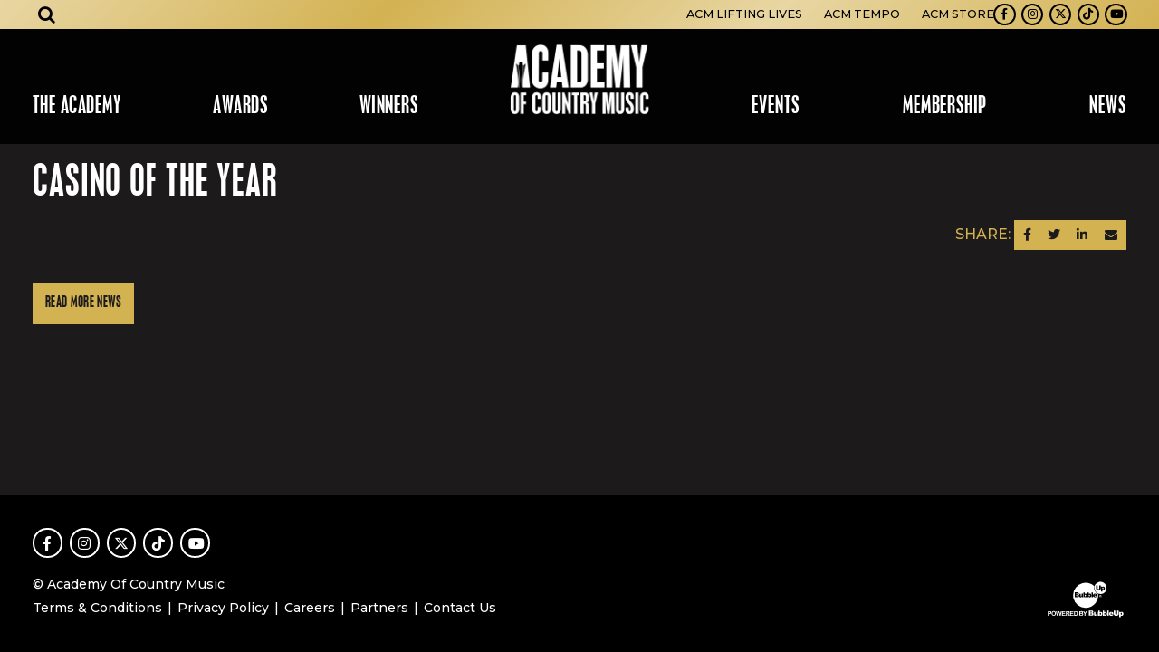

--- FILE ---
content_type: text/html; charset=UTF-8
request_url: https://www.acmcountry.com/nomination/2000/casino-of-the-year
body_size: 7981
content:


<!DOCTYPE html>
<html class="no-js " lang="en">

<head>
    <script src="https://mydatascript.bubbleup.com/mydata-non-eu.min.js"></script><!-- Google Tag Manager -->
                     <script>
                         if (window.statisticsCookieConsentGiven) {
                             initGtm();
                         }
                     
                         window.addEventListener('acceptStatisticsCookies', function () {
                             mydata.prepareHtml();
                             initGtm();
                         });
                             
                         function initGtm() {
                            window.dataLayer=window.dataLayer||[];
                            window.dataLayer.push({'event':'statisticsCookieConsentGivenEvent'});
                            (function(w,d,s,l,i){w[l]=w[l]||[];w[l].push({'gtm.start':new Date().getTime(),event:'gtm.js'});var f=d.getElementsByTagName(s)[0],j=d.createElement(s),dl=l!='dataLayer'?'&l='+l:'';j.async=!0;j.src='//www.googletagmanager.com/gtm.js?id='+i+dl;f.parentNode.insertBefore(j,f)})(window,document,'script','dataLayer','GTM-5DHL9G'); 
                         }
                     </script>
                     <!-- End Google Tag Manager -->    


<meta charset="UTF-8"/>

<meta http-equiv="X-UA-Compatible" content="IE=edge"/>
<meta name="viewport" content="width=device-width, initial-scale=1, maximum-scale=2"/>

<link rel="apple-touch-icon" sizes="180x180" href="/assets/4deff070/images/favicon/apple-touch-icon.png">
<link rel="icon" type="image/png" sizes="32x32" href="/assets/4deff070/images/favicon/favicon-32x32.png">
<link rel="icon" type="image/png" sizes="16x16" href="/assets/4deff070/images/favicon/favicon-16x16.png">
<link rel="manifest" href="/assets/4deff070/images/favicon/site.webmanifest">
<link rel="mask-icon" href="/assets/4deff070/images/favicon/safari-pinned-tab.svg" color="#000000">
<link rel="shortcut icon" href="/assets/4deff070/images/favicon/favicon.ico">
<meta name="msapplication-TileColor" content="#000000">
<meta name="msapplication-config" content="/assets/4deff070/images/favicon/browserconfig.xml">
<meta name="theme-color" content="#ffffff">

<meta name="csrf-param" content="_csrf">
<meta name="csrf-token" content="PPICMiL86gdW4QZMZLRHacckB6Q3uCp4551eDM0LdaUNkzIAUM-IXhfVVSsO3zJbvmVE_k7SGxaOqWdbn2gD0g==">

<title>Casino of the Year</title>

<meta property="og:title" content="Casino of the Year">
<meta name="description" content="imported">
<meta property="og:description" content="imported">
<meta property="og:type" content="article">
<meta property="og:image" content="https://www.acmcountry.com/assets/4deff070/images/og_image.jpg">
<meta property="og:url" content="https://www.acmcountry.com/nomination/2000/casino-of-the-year">
<link href="/assets/4deff070/stylesheets/theme.css" rel="stylesheet">
<link href="https://cdnjs.cloudflare.com/ajax/libs/font-awesome/4.7.0/css/font-awesome.min.css" rel="stylesheet">
<link href="/assets/8204b1e7/css/dropdown-x.min.css" rel="stylesheet">
<link href="/assets/bd387ea/stylesheets/main.css" rel="stylesheet">
<script src="/assets/4deff070/javascripts/modernizr-3.5.0.min.js"></script>
<script>if (window.jQuery === undefined) {
        window.jQueryReadyHandlers = [];

        window.$ = window.jQuery = function (callback) {
            window.jQueryReadyHandlers.push(callback);

            return new Proxy(this,{
                get: function (func, name) {
                    // if property or method exists, return it
                    if( name in this ) {
                        return this[name];
                    }
                    // if it doesn't exists handle non-existing name however you choose
                    return function (args) {
                        //console.log(name, args);
                    }
                }
            });
        };

        window.$.ready = window.$;
    }
</script>


</head>

<body ng-app="app">

  <!-- Google Tag Manager (noscript) -->
                      <noscript><iframe src="about:blank" mydata-src="//www.googletagmanager.com/ns.html?id=GTM-5DHL9G"
                      height="0" width="0" style="display:none;visibility:hidden"></iframe></noscript>
                      <!-- End Google Tag Manager (noscript) -->
  <script src="//cdnjs.cloudflare.com/ajax/libs/jquery/2.1.4/jquery.min.js"></script>
<script src="/assets/966fb9d1/yii.js"></script>      
  <div class="site" id="top">

    <div class="site-content">
      

<header class="navbar site-header">
  <a href="#main" class="btn btn-primary btn-skip--main">
    Skip to content  </a>
  <div class="container-fluid px-v">
    <a class="navbar-brand" href="//www.acmcountry.com">
      <div>
        <img src="/assets/4deff070/images/logo.png" width="100%" alt="ACM Country" />
      </div>
    </a>
    <button class="navbar-toggler collapsed" type="button" data-toggle="collapse" data-target="#navbarSupportedContent" aria-controls="navbarSupportedContent" aria-expanded="false" aria-label="Toggle navigation">
      <span class="navbar-toggler-icon"></span>
    </button>
    <div class="collapse navbar-collapse" id="navbarSupportedContent">
      <div class="navbar-collapse-container">
        <nav class="navbar-menu px-lg-v" aria-label="Main">
          <div class=" widget-div">

<ul id="nav_w0" class="navbar-nav nav"><li class="nav-item dropdown"><a class="nav-link dropdown-toggle" href="#" aria-haspopup="true" data-toggle="dropdown"><span>The Academy</span> <span class="caret"></span></a><ul id="w1" class="dropdown-menu"><li><a class="dropdown-item" href="/about-us" tabindex="-1"><span>About Us</span></a></li>
<li><a class="dropdown-item" href="/board" tabindex="-1"><span>Board</span></a></li>
<li><a class="dropdown-item" href="/bylaws" tabindex="-1"><span>Bylaws</span></a></li>
<li><a class="dropdown-item" href="/staff" tabindex="-1"><span>Staff</span></a></li>
<li><a class="dropdown-item" href="/dei" tabindex="-1"><span>DEI</span></a></li>
<li><a class="dropdown-item" href="/levelup" ="" tabindex="-1"><span>LEVel Up</span></a></li>
<li><a class="dropdown-item" href="/onramp" tabindex="-1"><span>OnRamp</span></a></li>
<li><a class="dropdown-item" href="/inremembrance" tabindex="-1"><span>The Academy Remembers</span></a></li></ul></li>
<li class="nav-item dropdown"><a class="nav-link dropdown-toggle" href="#" aria-haspopup="true" data-toggle="dropdown"><span>Awards</span> <span class="caret"></span></a><ul id="w2" class="dropdown-menu"><li><a class="dropdown-item" href="/about" tabindex="-1"><span>About the Show</span></a></li>
<li><a class="dropdown-item" href="/special-awards" tabindex="-1"><span>Special Awards</span></a></li>
<li><a class="dropdown-item" href="/radio-awards" tabindex="-1"><span>Radio Awards</span></a></li>
<li><a class="dropdown-item" href="/mbi-awards" tabindex="-1"><span>Studio Recording Awards</span></a></li>
<li><a class="dropdown-item" href="industry-awards" tabindex="-1"><span>Industry Awards</span></a></li>
<li><a class="dropdown-item" href="/voting-criteria" tabindex="-1"><span>Submissions & Voting</span></a></li>
<li class="nav-item--split "><a class="dropdown-item" href="/winners" tabindex="-1"><span>Winners Database</span></a></li></ul></li>
<li class="nav-item nav-item--split "><a class="nav-link" href="/noms"><span>Winners</span></a></li>
<li class="nav-item dropdown"><a class="nav-link dropdown-toggle" href="#" aria-haspopup="true" data-toggle="dropdown"><span>Events</span> <span class="caret"></span></a><ul id="w3" class="dropdown-menu"><li><a class="dropdown-item" href="/honors" tabindex="-1"><span>ACM Honors</span></a></li>
<li><a class="dropdown-item" href="/past-events" tabindex="-1"><span>Past Events</span></a></li></ul></li>
<li class="nav-item dropdown"><a class="nav-link dropdown-toggle" href="#" aria-haspopup="true" data-toggle="dropdown"><span>Membership</span> <span class="caret"></span></a><ul id="w4" class="dropdown-menu"><li><a class="dropdown-item" href="/become-a-member" tabindex="-1"><span>Apply & Renew</span></a></li>
<li><a class="dropdown-item" href="/membership-faqs" tabindex="-1"><span>Membership FAQs</span></a></li></ul></li>
<li class="nav-item dropdown"><a class="nav-link dropdown-toggle" href="#" aria-haspopup="true" data-toggle="dropdown"><span>News</span> <span class="caret"></span></a><ul id="w5" class="dropdown-menu"><li><a class="dropdown-item" href="/press-releases" tabindex="-1"><span>Press Releases</span></a></li>
<li><a class="dropdown-item" href="/press" tabindex="-1"><span>Media Credentials</span></a></li>
<li><a class="dropdown-item" href="/radio-epk" tabindex="-1"><span>Radio Toolkit</span></a></li></ul></li></ul>

</div>        </nav>
        <div class="navbar-utility px-lg-v">
          <nav class="navbar-utility-menu" aria-label="Utility">
            <div class=" widget-div">

<ul id="nav_w6" class="nav"><li class="nav-item  "><a class="nav-link" href="https://www.acmliftinglives.org/" target="_blank"><span>ACM Lifting Lives</span></a></li>
<li class="nav-item  "><a class="nav-link" href="https://issuu.com/acm_pubs"><span>ACM Tempo</span></a></li>
<li class="nav-item  "><a class="nav-link" href="https://www.amazon.com/acmawards" target="_blank"><span>ACM Store</span></a></li></ul>

</div>          </nav>
          <nav class="navbar-social nav-social" aria-label="Social">
            <div class=" widget-div">

<ul id="nav_w7" class="nav"><li class="nav-item  "><a class="nav-link" href="https://www.facebook.com/pages/Academy-of-Country-Music/35896804101" target="_blank"><i class="fa fa-facebook" aria-hidden="true"></i><span>Facebook</span></a></li>
<li class="nav-item  "><a class="nav-link" href="https://instagram.com/acmawards?ref=badge" target="_blank"><i class="fa fa-instagram" aria-hidden="true"></i><span>Instagram</span></a></li>
<li class="nav-item  "><a class="nav-link" href="https://twitter.com/ACMAwards" target="_blank"><i class="fab fa-x-twitter" aria-hidden="true"></i><span>Twitter</span></a></li>
<li class="nav-item  "><a class="nav-link" href="https://www.tiktok.com/@acmawards" target="_blank"><i class="fab fa-tiktok" aria-hidden="true"></i><span>TikTok</span></a></li>
<li class="nav-item  "><a class="nav-link" href="https://www.youtube.com/user/ACMCOUNTRY" target="_blank"><i class="fa fa-youtube-play" aria-hidden="true"></i><span>Youtube</span></a></li></ul>

</div>          </nav>
        </div>
      </div>
    </div>
    <div class="navbar-search" aria-label="Search">
      <button class="btn btn-link btn-lg text-inherit navbar-search-toggler mx-lg-v" type="button" data-toggle="collapse" data-target="#header-search" aria-expanded="false" aria-controls="header-search" aria-label="Open search">
        <i class="fa fa-search"></i>
      </button>
      <div class="collapse navbar-search-collapse" id="header-search">
        <div class="navbar-search-wrapper">
          <div class="container-xl p-v">
            <div class="row align-items-center">
              <div class="col">
                <div class=" widget-div">
<div class="widget-searchrequest">

    <form action="/search">
        <div class="input-group">
            <input type="text" name="search" placeholder="Search" value="" class="form-control">
            <div class="input-group-append">
                <button class="btn btn-primary" type="submit">
                    <i class="fa fa-search" aria-hidden="true"></i><span class="sr-only">Submit Search</span>
                </button>
            </div>
        </div>
    </form>

</div>



</div>              </div>
              <div class="col-auto">
                <button type="button" class="close" data-toggle="collapse" data-target="#header-search" aria-expanded="false" aria-controls="header-search" aria-label="Close search">
                  <span aria-hidden="true">×</span>
                </button>
              </div>
            </div>
          </div>
        </div>
      </div>
    </div>
  </div>
</header>
      <div class="site-container">

        <main class="site-main" id="main">

          <article class="d-flex flex-column flex-xl-grow-1">
            
                <div class="container-xl p-v">
                  <h1 class="display-4 font-family-display text-uppercase position-relative">
                    Casino of the Year                    <div class="bg-dark lazyload teaser-mask" data-expand="-10" aria-hidden="true"></div>
                  </h1>

                  <div class="position-relative">

                   <div class="d-flex justify-content-between">
					   <div class="">
					  					   </div>
					   <div class="">
						   <span class="text-primary mb-3">SHARE:</span>
						   
<nav class="btn-group btn-group--sharing" role="group" aria-label="Share">

  <a href="https://www.facebook.com/sharer/sharer.php?u=https%3A%2F%2Fwww.acmcountry.com%2Fnomination%2F2000%2Fcasino-of-the-year" class="btn btn-primary btn-sm btn--facebook" target="_blank">
      <i class="fa fa-facebook" aria-hidden="true"></i><span class="sr-only">Share on Facebook</span>
  </a>

  <a href="https://twitter.com/intent/tweet?url=https%3A%2F%2Fwww.acmcountry.com%2Fnomination%2F2000%2Fcasino-of-the-year&text=Casino+of+the+Year" class="btn btn-primary btn-sm btn--twitter" target="_blank">
      <i class="fa fa-twitter" aria-hidden="true"></i><span class="sr-only">Share on Twitter</span>
  </a>

  <a href="https://www.linkedin.com/sharing/share-offsite/?url=https%3A%2F%2Fwww.acmcountry.com%2Fnomination%2F2000%2Fcasino-of-the-year" class="btn btn-primary btn-sm btn--linkedin" target="_blank">
      <i class="fa fa-linkedin" aria-hidden="true"></i><span class="sr-only">Share on LinkedIn</span>
  </a>

  <a href="/cdn-cgi/l/email-protection#[base64]" class="btn btn-primary btn-sm btn--email" target="_blank">
      <i class="fa fa-envelope" aria-hidden="true"></i><span class="sr-only">Send an email</span>
  </a>

</nav>					   </div>
					  </div>

                    <div class="wysiwyg-content">
                                          </div>
                    
                    <footer class="mt-v d-flex justify-content-between align-items-center">
                      <a href="//www.acmcountry.com/news" class="btn btn-primary">Read More News</a>
                    </footer>

                    <div class="bg-dark lazyload teaser-mask" data-expand="-10" aria-hidden="true"></div>
                  </div>
                </div>

            
          </article>

        </main>

      </div>
    </div>

    
<footer class="bg-dark text-white site-footer" role="contentinfo">
  <div class="container-fluid p-v text-center text-md-left d-md-flex align-items-md-end">
    <div class="mr-md-v flex-md-grow-1 mb-3 mb-md-0">
      <nav class="nav-social mb-3" aria-label="Social">
        <div class="d-inline-flex">
          <div class=" widget-div">

<ul id="nav_w8" class="nav"><li class="nav-item  "><a class="nav-link" href="https://www.facebook.com/pages/Academy-of-Country-Music/35896804101" target="_blank"><i class="fa fa-facebook" aria-hidden="true"></i><span>Facebook</span></a></li>
<li class="nav-item  "><a class="nav-link" href="https://instagram.com/acmawards?ref=badge" target="_blank"><i class="fa fa-instagram" aria-hidden="true"></i><span>Instagram</span></a></li>
<li class="nav-item  "><a class="nav-link" href="https://twitter.com/ACMAwards" target="_blank"><i class="fab fa-x-twitter" aria-hidden="true"></i><span>Twitter</span></a></li>
<li class="nav-item  "><a class="nav-link" href="https://www.tiktok.com/@acmawards" target="_blank"><i class="fab fa-tiktok" aria-hidden="true"></i><span>TikTok</span></a></li>
<li class="nav-item  "><a class="nav-link" href="https://www.youtube.com/user/ACMCOUNTRY" target="_blank"><i class="fa fa-youtube-play" aria-hidden="true"></i><span>Youtube</span></a></li></ul>

</div>        </div>
      </nav>
      <div class="small mb-2 mb-sm-0 mb-last-child-0">
        <p>© Academy Of Country Music</p>      </div>
      <nav class="small nav-legal" aria-label="Legal">
        <div class="d-inline-flex">
          <div class=" widget-div">

<ul id="nav_w9" class="nav"><li class="nav-item  "><a class="nav-link" href="/terms-and-conditions"><span>Terms & Conditions</span></a></li>
<li class="nav-item  "><a class="nav-link" href="/privacy-policy"><span>Privacy Policy</span></a></li>
<li class="nav-item  "><a class="nav-link" href="/employment"><span>Careers</span></a></li>
<li class="nav-item  "><a class="nav-link" href="/partners"><span>Partners</span></a></li>
<li class="nav-item  "><a class="nav-link" href="/contact"><span>Contact Us</span></a></li></ul>

</div>        </div>
      </nav>
    </div>
    <div class="d-flex justify-content-center">
      <a href="//www.bubbleup.net" target="_blank" class="text-inherit">
        <span class="sr-only">Website Development & Design by BubbleUp&reg;</span>
        <svg fill="currentColor" aria-hidden="true" xmlns="http://www.w3.org/2000/svg" width="90" height="44" viewBox="0 0 90 44">
          <path d="M3.3,39.89v-5H4.92a6.05,6.05,0,0,1,1.2.08,1.34,1.34,0,0,1,.72.49,1.55,1.55,0,0,1,.29,1,1.62,1.62,0,0,1-.17.78,1.45,1.45,0,0,1-.43.49A1.75,1.75,0,0,1,6,38,5.61,5.61,0,0,1,5,38H4.35v1.89Zm1-4.16v1.42h.54a2.69,2.69,0,0,0,.8-.08A.72.72,0,0,0,6,36.82a.77.77,0,0,0,.11-.39.65.65,0,0,0-.57-.67,4.45,4.45,0,0,0-.73,0Z" />
          <path d="M7.35,37.41a3,3,0,0,1,.23-1.29,2.17,2.17,0,0,1,.47-.69A2,2,0,0,1,8.7,35a2.66,2.66,0,0,1,1.08-.2,2.35,2.35,0,0,1,1.77.69,3.08,3.08,0,0,1,0,3.81A2.37,2.37,0,0,1,9.79,40,2.35,2.35,0,0,1,8,39.28,2.57,2.57,0,0,1,7.35,37.41Zm1,0a1.83,1.83,0,0,0,.39,1.29,1.34,1.34,0,0,0,1.9.09l.1-.09a2,2,0,0,0,.39-1.31,1.93,1.93,0,0,0-.38-1.29,1.4,1.4,0,0,0-2,0l0,0a1.89,1.89,0,0,0-.36,1.28Z" />
          <path d="M13.29,39.89l-1.2-5h1l.75,3.43,1-3.44H16l.88,3.5.77-3.5h1l-1.22,5H16.38l-1-3.75-1,3.75Z" />
          <path d="M18.84,39.89v-5h3.72v.85H19.84v1.11h2.52v.84H19.84V39h2.8v.84Z" />
          <path d="M23.15,39.89v-5h2.13a3.57,3.57,0,0,1,1.17.13,1.18,1.18,0,0,1,.58.48,1.47,1.47,0,0,1,.22.79,1.38,1.38,0,0,1-.33.93,1.6,1.6,0,0,1-1,.46,2.18,2.18,0,0,1,.54.42,5.94,5.94,0,0,1,.58.81l.61,1H26.44l-.73-1.09a7.67,7.67,0,0,0-.53-.74.78.78,0,0,0-.3-.21,1.49,1.49,0,0,0-.51-.06h-.21V39.9Zm1-2.89h.75a3.49,3.49,0,0,0,.91-.06.58.58,0,0,0,.28-.21.72.72,0,0,0,.1-.38.61.61,0,0,0-.13-.41.64.64,0,0,0-.38-.2H24.15Z" />
          <path d="M27.84,39.89v-5h3.72v.85H28.84v1.11h2.52v.84H28.84V39h2.8v.84Z" />
          <path d="M32.15,34.88H34a3.78,3.78,0,0,1,1,.1,1.66,1.66,0,0,1,.76.46,2.29,2.29,0,0,1,.48.81,3.91,3.91,0,0,1,.16,1.18,3.26,3.26,0,0,1-.15,1.07,2.2,2.2,0,0,1-.54.89,1.86,1.86,0,0,1-.71.4,3.08,3.08,0,0,1-.9.11H32.2Zm1,.85V39h.76a3.11,3.11,0,0,0,.61,0,1,1,0,0,0,.41-.21,1.09,1.09,0,0,0,.27-.48,3.56,3.56,0,0,0,.1-.92,3,3,0,0,0-.1-.89,1.28,1.28,0,0,0-.29-.49,1.05,1.05,0,0,0-.47-.24,3.84,3.84,0,0,0-.83,0Z" />
          <path d="M38.1,34.88h2a6.61,6.61,0,0,1,.89,0,1.27,1.27,0,0,1,.91.63,1.2,1.2,0,0,1,.15.59,1.19,1.19,0,0,1-.7,1.09,1.31,1.31,0,0,1,.7.46,1.25,1.25,0,0,1,.25.75,1.57,1.57,0,0,1-.16.67,1.37,1.37,0,0,1-.43.52,1.43,1.43,0,0,1-.68.24H38.1Zm1,.83v1.16h1.39a.64.64,0,0,0,.41-.18.54.54,0,0,0,.15-.39.58.58,0,0,0-.13-.38.57.57,0,0,0-.38-.18h-.86Zm0,2V39H40a4,4,0,0,0,.69,0,.62.62,0,0,0,.37-.2.6.6,0,0,0,.14-.43.69.69,0,0,0-.1-.37.62.62,0,0,0-.32-.23,3.42,3.42,0,0,0-.9-.07Z" />
          <path d="M43.84,39.89V37.78L42,34.88h1.19l1.18,2,1.16-2H46.7l-1.86,2.91v2.1Z" />
          <path d="M48.41,34.16h3.31a1.83,1.83,0,0,1,1.27.41,1.35,1.35,0,0,1,.44,1,1.32,1.32,0,0,1-.32.87,1.43,1.43,0,0,1-.62.38,1.58,1.58,0,0,1,.91.51,1.42,1.42,0,0,1,.29.91,1.53,1.53,0,0,1-.78,1.36,2,2,0,0,1-.67.19,7,7,0,0,1-.79.08h-3Zm1.79,2.25H51a.91.91,0,0,0,.58-.14.53.53,0,0,0,.16-.41.48.48,0,0,0-.16-.39.87.87,0,0,0-.56-.14h-.78Zm0,2.25h.9a1,1,0,0,0,.64-.16.6.6,0,0,0,.19-.44.53.53,0,0,0-.19-.41,1,1,0,0,0-.65-.15h-.9Z" />
          <path d="M58.47,39.89H57v-.67a2.23,2.23,0,0,1-.67.59,1.73,1.73,0,0,1-.83.18,1.36,1.36,0,0,1-1-.39,1.65,1.65,0,0,1-.37-1.21V35.74h1.6V38a.83.83,0,0,0,.14.55.51.51,0,0,0,.41.16.62.62,0,0,0,.47-.22,1.29,1.29,0,0,0,.18-.79v-2H58.5Z" />
          <path d="M59,34.16h1.61v2a1.45,1.45,0,0,1,.54-.37,1.89,1.89,0,0,1,.67-.12,1.66,1.66,0,0,1,1.25.54,2.32,2.32,0,0,1,.5,1.56,3.09,3.09,0,0,1-.23,1.2,1.75,1.75,0,0,1-.63.77,1.62,1.62,0,0,1-.88.26,1.71,1.71,0,0,1-.77-.18,1.93,1.93,0,0,1-.57-.53v.61H59ZM60.6,37.8a1.14,1.14,0,0,0,.2.78.66.66,0,0,0,.51.24.61.61,0,0,0,.48-.24,1.29,1.29,0,0,0,.19-.79,1.15,1.15,0,0,0-.19-.72.56.56,0,0,0-.46-.23.64.64,0,0,0-.53.24A1.08,1.08,0,0,0,60.6,37.8Z" />
          <path d="M63.94,34.16h1.61v2a1.45,1.45,0,0,1,.54-.37,1.89,1.89,0,0,1,.67-.12,1.66,1.66,0,0,1,1.25.54,2.32,2.32,0,0,1,.5,1.56,3.09,3.09,0,0,1-.23,1.2,1.75,1.75,0,0,1-.63.77,1.68,1.68,0,0,1-.89.26,1.71,1.71,0,0,1-.77-.18,1.93,1.93,0,0,1-.57-.53v.61H63.94Zm1.6,3.64a1.14,1.14,0,0,0,.2.78.66.66,0,0,0,.51.24.61.61,0,0,0,.48-.24,1.29,1.29,0,0,0,.19-.79,1.15,1.15,0,0,0-.19-.72.56.56,0,0,0-.46-.23.64.64,0,0,0-.53.24A1.08,1.08,0,0,0,65.54,37.8Z" />
          <path d="M68.9,34.16h1.59v5.73H68.9Z" />
          <path d="M75.66,38.21H72.48a1,1,0,0,0,.21.57.74.74,0,0,0,.6.27.89.89,0,0,0,.45-.12,1.16,1.16,0,0,0,.28-.26l1.57.14a2.22,2.22,0,0,1-.87.9,3.07,3.07,0,0,1-1.46.27,3,3,0,0,1-1.3-.23,1.86,1.86,0,0,1-.78-.74,2.19,2.19,0,0,1-.34-1.19,2.05,2.05,0,0,1,.62-1.57,2.36,2.36,0,0,1,1.72-.6,3.11,3.11,0,0,1,1.41.27,1.8,1.8,0,0,1,.79.78,2.93,2.93,0,0,1,.28,1.3ZM74,37.45a1.12,1.12,0,0,0-.25-.66.77.77,0,0,0-1.1.07l0,0a1.12,1.12,0,0,0-.18.56Z" />
          <path d="M79.74,34.16h1.77v3.41a3.08,3.08,0,0,1-.16,1,2.17,2.17,0,0,1-.5.79,1.88,1.88,0,0,1-.71.47A3.5,3.5,0,0,1,78.9,40,6.84,6.84,0,0,1,78,40a2.39,2.39,0,0,1-.83-.23,1.94,1.94,0,0,1-.61-.49,1.9,1.9,0,0,1-.38-.66,3.08,3.08,0,0,1-.16-1V34.16h1.77v3.49a1,1,0,0,0,.26.73,1.12,1.12,0,0,0,1.44,0,1,1,0,0,0,.26-.74Z" />
          <path d="M82.12,41.47V35.74h1.49v.61a1.89,1.89,0,0,1,.57-.52,1.71,1.71,0,0,1,.77-.18,1.5,1.5,0,0,1,1.29.64,2.72,2.72,0,0,1,.46,1.57,2.26,2.26,0,0,1-.5,1.58,1.61,1.61,0,0,1-1.26.56,1.89,1.89,0,0,1-.67-.12,1.45,1.45,0,0,1-.54-.37v2Zm1.59-3.64a1.06,1.06,0,0,0,.21.73.69.69,0,0,0,.52.24.59.59,0,0,0,.46-.23,1.26,1.26,0,0,0,.19-.78,1.15,1.15,0,0,0-.2-.74.61.61,0,0,0-.48-.24.66.66,0,0,0-.51.24A1.14,1.14,0,0,0,83.71,37.83Z" />
          <path d="M45.49,31.24H44.33A13.85,13.85,0,0,1,31.61,21a15.32,15.32,0,0,1-.38-2c0-.34-.06-.68-.08-1V16.75A13.88,13.88,0,0,1,41.54,4a14.42,14.42,0,0,1,3.67-.43A13.81,13.81,0,0,1,54,6.85l.5.45a.1.1,0,0,1,0,.13,7.09,7.09,0,0,0,4.13,8.36.14.14,0,0,1,.12.16,13.47,13.47,0,0,1,0,2.2,13.07,13.07,0,0,1-.28,2.14A13.69,13.69,0,0,1,56,25.82a14.06,14.06,0,0,1-4.28,3.69,14.22,14.22,0,0,1-3.52,1.37,15,15,0,0,1-2.42.35ZM36.92,16.53l.21-.15a1.28,1.28,0,0,0,.08-1.81,1,1,0,0,0-.23-.19,1.68,1.68,0,0,0-1-.29H33c-.08,0-.11,0-.11.11v5.17c0,.08,0,.11.11.11h2.2a9.79,9.79,0,0,0,1.33-.08,1.58,1.58,0,0,0,.86-.36,1.45,1.45,0,0,0,.45-1.36,1.16,1.16,0,0,0-.77-1l-.28-.1Zm11.56,2.62A1.51,1.51,0,0,0,51,18.8l0-.09a2.82,2.82,0,0,0,.14-2,1.58,1.58,0,0,0-1.93-1.15,1.31,1.31,0,0,0-.37.15,2,2,0,0,0-.34.25.2.2,0,0,1,0-.11V14.23c0-.07,0-.09-.09-.09H47c-.08,0-.1,0-.1.1v5.17c0,.07,0,.09.09.09h1.23c.06,0,.09,0,.08-.08s0-.3,0-.47Zm-4.57-3.31V14.23c0-.07,0-.1-.1-.1H42.48c-.07,0-.09,0-.09.09v5.19c0,.07,0,.1.09.09H43.7c.07,0,.1,0,.1-.09v-.47a2.85,2.85,0,0,0,.43.42,1.54,1.54,0,0,0,2.11-.49l.06-.1a2.77,2.77,0,0,0,.16-2.13,1.58,1.58,0,0,0-2-1l-.09,0a1.42,1.42,0,0,0-.58.36Zm-3.26,3.57c0,.07,0,.1.1.1H42c.07,0,.1,0,.1-.09V15.7c0-.07,0-.1-.09-.1H40.65c-.08,0-.1,0-.1.1v2a.82.82,0,0,1-.22.59.52.52,0,0,1-.72,0,.76.76,0,0,1-.13-.23,1.6,1.6,0,0,1,0-.31v-2c0-.08,0-.1-.1-.1h-1.3c-.1,0-.12,0-.12.12v2.33a3.23,3.23,0,0,0,0,.44,1.19,1.19,0,0,0,1.26,1.1,1.62,1.62,0,0,0,1.12-.37c.11-.11.22-.22.31-.33C40.65,19.08,40.66,19.24,40.65,19.41Zm15.44-1.47H57.5c.07,0,.09,0,.09-.09a3.74,3.74,0,0,0-.08-.82,1.71,1.71,0,0,0-1.29-1.39,3.23,3.23,0,0,0-1.69,0,1.81,1.81,0,0,0-1.31,1.11,2.34,2.34,0,0,0-.11,1.36,1.83,1.83,0,0,0,1.46,1.46,4.84,4.84,0,0,0,1.52,0,1.9,1.9,0,0,0,1.36-1s.08-.08,0-.09l-1.3-.12a.17.17,0,0,0-.18.07.77.77,0,0,1-.66.27.73.73,0,0,1-.67-.66c0-.12,0-.12.1-.12h1.38Zm-4.71,1.47c0,.08,0,.1.1.1h1.3c.08,0,.1,0,.1-.1V14.23c0-.08,0-.1-.1-.1h-1.3c-.08,0-.1,0-.1.1v5.18Z" />
          <path d="M34.47,17.8v-.45c0-.15,0-.08.08-.08h.93a.56.56,0,0,1,.5.22.51.51,0,0,1-.12.71l-.12.06a1.23,1.23,0,0,1-.39.06h-.81c-.07,0-.09,0-.09-.09S34.47,18,34.47,17.8Z" />
          <path d="M34.47,15.73V15.3c0-.14,0-.07.06-.07a7.06,7.06,0,0,1,.92,0,.49.49,0,0,1,.43.55.58.58,0,0,1-.11.24.54.54,0,0,1-.45.19h-.79c-.06,0-.06,0-.06-.07Z" />
          <path d="M48.41,17.56a1.18,1.18,0,0,1,.14-.62.57.57,0,0,1,.61-.28.55.55,0,0,1,.47.43,1.56,1.56,0,0,1,0,1,.6.6,0,0,1-.56.45.65.65,0,0,1-.59-.46A1.86,1.86,0,0,1,48.41,17.56Z" />
          <path d="M45.18,17.53a1.49,1.49,0,0,1-.06.51.6.6,0,0,1-.57.46A.65.65,0,0,1,44,18a1.67,1.67,0,0,1,0-.83.62.62,0,0,1,.69-.53.6.6,0,0,1,.52.53A1.4,1.4,0,0,1,45.18,17.53Z" />
          <path d="M55.33,17.2h-.65c-.06,0-.08,0-.07-.08A.78.78,0,0,1,55,16.5a.7.7,0,0,1,.94.31A.66.66,0,0,1,56,17c0,.16,0,.16-.14.16Z" />
          <path d="M64.14,8.76a.59.59,0,0,0-.61.38,1.49,1.49,0,0,0,0,1.06.63.63,0,0,0,.62.39.59.59,0,0,0,.51-.45,1.87,1.87,0,0,0,0-.88A.63.63,0,0,0,64.14,8.76Z" />
          <path d="M67.62,6.72a6.62,6.62,0,0,0-3.15-3.46,6.42,6.42,0,0,0-2.94-.75h-.64a6,6,0,0,0-1.66.33,6.76,6.76,0,0,0-4.58,6.51,7.19,7.19,0,0,0,.18,1.45,6.77,6.77,0,0,0,7.42,5.13,6.56,6.56,0,0,0,2.26-.71,6.74,6.74,0,0,0,3.63-6V9.1A6.48,6.48,0,0,0,67.62,6.72Zm-5.91,3a2.14,2.14,0,0,1-.65,1.59,2,2,0,0,1-1.18.54,5.07,5.07,0,0,1-1.82-.08,1.87,1.87,0,0,1-1.41-1.44,3.56,3.56,0,0,1-.1-.79v-3c0-.09,0-.12.12-.12h1.42c.13,0,.13,0,.13.13V8.18h0v1.6a.82.82,0,0,0,.79.84h0a1.05,1.05,0,0,0,.65-.16A.84.84,0,0,0,60,9.78V6.49c0-.09,0-.11.11-.11h1.46c.07,0,.1,0,.1.09.05,1.07.06,2.14.05,3.21Zm4.52.15a2.2,2.2,0,0,1-.3,1.17,1.49,1.49,0,0,1-1.19.72,1.59,1.59,0,0,1-1.26-.43.24.24,0,0,0,0,.12v1.61c0,.07,0,.1-.1.1H62c-.08,0-.1,0-.1-.1V7.89c0-.09,0-.11.11-.11h1.19c.1,0,.12,0,.11.12s0,.28,0,.44A3.41,3.41,0,0,1,63.68,8a1.52,1.52,0,0,1,2.05.31,2.45,2.45,0,0,1,.49,1.57Z" />
          <path d="M62.71,18.37a1.39,1.39,0,0,1-1.39,1.4,1.4,1.4,0,1,1,0-2.8,1.38,1.38,0,0,1,1.21.7A1.32,1.32,0,0,1,62.71,18.37Zm-.27,0a1.12,1.12,0,0,0-1.13-1.13,1.13,1.13,0,1,0,.8,1.93A1.06,1.06,0,0,0,62.44,18.37Zm-1.76-.75h.67a.54.54,0,0,1,.41.12.36.36,0,0,1,.13.31.39.39,0,0,1-.1.26.58.58,0,0,1-.31.16l.13.07a.44.44,0,0,1,.12.15l.24.43h-.44a3.2,3.2,0,0,0-.29-.51.18.18,0,0,0-.15-.08h0v.59h-.37Zm.37.63h.16a.46.46,0,0,0,.23-.05.16.16,0,0,0,.07-.13.16.16,0,0,0-.06-.13.28.28,0,0,0-.22-.05h-.18Z" /></svg>
      </a>
    </div>
  </div>
  <a href="#top" class="btn btn-primary btn-skip--top">
    <i class="fa fa-angle-up" aria-hidden="true"></i> <span class="sr-only">Skip to top</span>
  </a>
</footer>
  </div>

  <script data-cfasync="false" src="/cdn-cgi/scripts/5c5dd728/cloudflare-static/email-decode.min.js"></script><script src="https://cdnjs.cloudflare.com/ajax/libs/lazysizes/4.0.4/lazysizes.min.js"></script>
<script src="https://cdnjs.cloudflare.com/ajax/libs/popper.js/1.14.3/umd/popper.min.js"></script>
<script src="https://cdnjs.cloudflare.com/ajax/libs/twitter-bootstrap/4.1.1/js/bootstrap.min.js"></script>
<script src="/assets/4deff070/javascripts/theme.js"></script>
<script src="/assets/6c33e6e/js/widget.js"></script>
<script src="/assets/8204b1e7/js/dropdown-x.min.js"></script>
<script>jQuery(function ($) {
window.yii.widgets && window.yii.widgets.NavItems && window.yii.widgets.NavItems.initWidget("nav_w0");
window.yii.widgets && window.yii.widgets.NavItems && window.yii.widgets.NavItems.initWidget("nav_w6");
window.yii.widgets && window.yii.widgets.NavItems && window.yii.widgets.NavItems.initWidget("nav_w7");
window.yii.widgets && window.yii.widgets.NavItems && window.yii.widgets.NavItems.initWidget("nav_w8");
window.yii.widgets && window.yii.widgets.NavItems && window.yii.widgets.NavItems.initWidget("nav_w9");
});</script>
<script>jQuery(window).on('load', function () {
if(window.jQueryReadyHandlers) { $.each(window.jQueryReadyHandlers, function(index,func){  $(func)  }); }
});</script>
  
  <!--bubbleup.net-->

</body>
</html>
